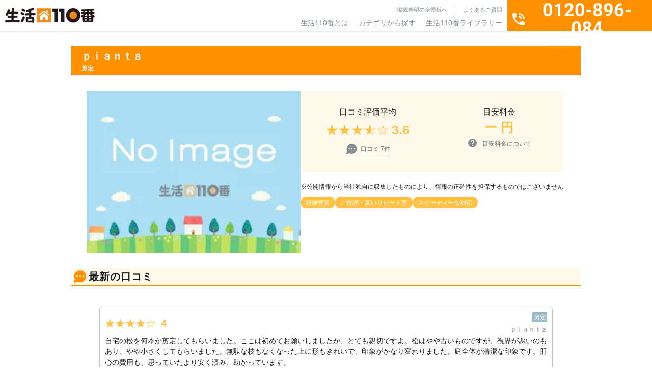

--- FILE ---
content_type: text/html; charset=UTF-8
request_url: https://www.seikatsu110.jp/service/garden/gd_prune/633798/
body_size: 16423
content:
<!DOCTYPE html>
<html lang="ja">

<head>
	<!-- Google Tag Manager -->
	<script>(function(w,d,s,l,i){w[l]=w[l]||[];w[l].push({'gtm.start':
	new Date().getTime(),event:'gtm.js'});var f=d.getElementsByTagName(s)[0],
	j=d.createElement(s),dl=l!='dataLayer'?'&l='+l:'';j.async=true;j.src=
	'https://www.googletagmanager.com/gtm.js?id='+i+dl;f.parentNode.insertBefore(j,f);
	})(window,document,'script','dataLayer','GTM-N4JT46DZ');</script>
	<!-- End Google Tag Manager -->

	<meta charset="UTF-8">
	<meta name="viewport" content="width=device-width, initial-scale=1">
	<meta name="format-detection" content="telephone=no">
	<meta name="SKYPE_TOOLBAR" content="SKYPE_TOOLBAR_PARSER_COMPATIBLE" />
	<meta http-equiv="X-UA-Compatible" content="IE=edge">
	<meta property="og:locale" content="ja_JP" />
	<script src="https://code.jquery.com/jquery-3.7.1.min.js" integrity="sha256-/JqT3SQfawRcv/BIHPThkBvs0OEvtFFmqPF/lYI/Cxo=" crossorigin="anonymous"></script>
	<title>ｐｉａｎｔａの剪定サービスの口コミや基本情報｜生活110番</title>
	<!-- common.js ファイルが存在します --><meta name='robots' content='max-image-preview:large' />
	<style>img:is([sizes="auto" i], [sizes^="auto," i]) { contain-intrinsic-size: 3000px 1500px }</style>
	<link rel='stylesheet' id='wp-block-library-css' href='https://www.seikatsu110.jp/wp-includes/css/dist/block-library/style.min.css?ver=6.7.2'  media='all' />
<style id='classic-theme-styles-inline-css' type='text/css'>
/*! This file is auto-generated */
.wp-block-button__link{color:#fff;background-color:#32373c;border-radius:9999px;box-shadow:none;text-decoration:none;padding:calc(.667em + 2px) calc(1.333em + 2px);font-size:1.125em}.wp-block-file__button{background:#32373c;color:#fff;text-decoration:none}
</style>
<style id='global-styles-inline-css' type='text/css'>
:root{--wp--preset--aspect-ratio--square: 1;--wp--preset--aspect-ratio--4-3: 4/3;--wp--preset--aspect-ratio--3-4: 3/4;--wp--preset--aspect-ratio--3-2: 3/2;--wp--preset--aspect-ratio--2-3: 2/3;--wp--preset--aspect-ratio--16-9: 16/9;--wp--preset--aspect-ratio--9-16: 9/16;--wp--preset--color--black: #000000;--wp--preset--color--cyan-bluish-gray: #abb8c3;--wp--preset--color--white: #ffffff;--wp--preset--color--pale-pink: #f78da7;--wp--preset--color--vivid-red: #cf2e2e;--wp--preset--color--luminous-vivid-orange: #ff6900;--wp--preset--color--luminous-vivid-amber: #fcb900;--wp--preset--color--light-green-cyan: #7bdcb5;--wp--preset--color--vivid-green-cyan: #00d084;--wp--preset--color--pale-cyan-blue: #8ed1fc;--wp--preset--color--vivid-cyan-blue: #0693e3;--wp--preset--color--vivid-purple: #9b51e0;--wp--preset--gradient--vivid-cyan-blue-to-vivid-purple: linear-gradient(135deg,rgba(6,147,227,1) 0%,rgb(155,81,224) 100%);--wp--preset--gradient--light-green-cyan-to-vivid-green-cyan: linear-gradient(135deg,rgb(122,220,180) 0%,rgb(0,208,130) 100%);--wp--preset--gradient--luminous-vivid-amber-to-luminous-vivid-orange: linear-gradient(135deg,rgba(252,185,0,1) 0%,rgba(255,105,0,1) 100%);--wp--preset--gradient--luminous-vivid-orange-to-vivid-red: linear-gradient(135deg,rgba(255,105,0,1) 0%,rgb(207,46,46) 100%);--wp--preset--gradient--very-light-gray-to-cyan-bluish-gray: linear-gradient(135deg,rgb(238,238,238) 0%,rgb(169,184,195) 100%);--wp--preset--gradient--cool-to-warm-spectrum: linear-gradient(135deg,rgb(74,234,220) 0%,rgb(151,120,209) 20%,rgb(207,42,186) 40%,rgb(238,44,130) 60%,rgb(251,105,98) 80%,rgb(254,248,76) 100%);--wp--preset--gradient--blush-light-purple: linear-gradient(135deg,rgb(255,206,236) 0%,rgb(152,150,240) 100%);--wp--preset--gradient--blush-bordeaux: linear-gradient(135deg,rgb(254,205,165) 0%,rgb(254,45,45) 50%,rgb(107,0,62) 100%);--wp--preset--gradient--luminous-dusk: linear-gradient(135deg,rgb(255,203,112) 0%,rgb(199,81,192) 50%,rgb(65,88,208) 100%);--wp--preset--gradient--pale-ocean: linear-gradient(135deg,rgb(255,245,203) 0%,rgb(182,227,212) 50%,rgb(51,167,181) 100%);--wp--preset--gradient--electric-grass: linear-gradient(135deg,rgb(202,248,128) 0%,rgb(113,206,126) 100%);--wp--preset--gradient--midnight: linear-gradient(135deg,rgb(2,3,129) 0%,rgb(40,116,252) 100%);--wp--preset--font-size--small: 13px;--wp--preset--font-size--medium: 20px;--wp--preset--font-size--large: 36px;--wp--preset--font-size--x-large: 42px;--wp--preset--spacing--20: 0.44rem;--wp--preset--spacing--30: 0.67rem;--wp--preset--spacing--40: 1rem;--wp--preset--spacing--50: 1.5rem;--wp--preset--spacing--60: 2.25rem;--wp--preset--spacing--70: 3.38rem;--wp--preset--spacing--80: 5.06rem;--wp--preset--shadow--natural: 6px 6px 9px rgba(0, 0, 0, 0.2);--wp--preset--shadow--deep: 12px 12px 50px rgba(0, 0, 0, 0.4);--wp--preset--shadow--sharp: 6px 6px 0px rgba(0, 0, 0, 0.2);--wp--preset--shadow--outlined: 6px 6px 0px -3px rgba(255, 255, 255, 1), 6px 6px rgba(0, 0, 0, 1);--wp--preset--shadow--crisp: 6px 6px 0px rgba(0, 0, 0, 1);}:where(.is-layout-flex){gap: 0.5em;}:where(.is-layout-grid){gap: 0.5em;}body .is-layout-flex{display: flex;}.is-layout-flex{flex-wrap: wrap;align-items: center;}.is-layout-flex > :is(*, div){margin: 0;}body .is-layout-grid{display: grid;}.is-layout-grid > :is(*, div){margin: 0;}:where(.wp-block-columns.is-layout-flex){gap: 2em;}:where(.wp-block-columns.is-layout-grid){gap: 2em;}:where(.wp-block-post-template.is-layout-flex){gap: 1.25em;}:where(.wp-block-post-template.is-layout-grid){gap: 1.25em;}.has-black-color{color: var(--wp--preset--color--black) !important;}.has-cyan-bluish-gray-color{color: var(--wp--preset--color--cyan-bluish-gray) !important;}.has-white-color{color: var(--wp--preset--color--white) !important;}.has-pale-pink-color{color: var(--wp--preset--color--pale-pink) !important;}.has-vivid-red-color{color: var(--wp--preset--color--vivid-red) !important;}.has-luminous-vivid-orange-color{color: var(--wp--preset--color--luminous-vivid-orange) !important;}.has-luminous-vivid-amber-color{color: var(--wp--preset--color--luminous-vivid-amber) !important;}.has-light-green-cyan-color{color: var(--wp--preset--color--light-green-cyan) !important;}.has-vivid-green-cyan-color{color: var(--wp--preset--color--vivid-green-cyan) !important;}.has-pale-cyan-blue-color{color: var(--wp--preset--color--pale-cyan-blue) !important;}.has-vivid-cyan-blue-color{color: var(--wp--preset--color--vivid-cyan-blue) !important;}.has-vivid-purple-color{color: var(--wp--preset--color--vivid-purple) !important;}.has-black-background-color{background-color: var(--wp--preset--color--black) !important;}.has-cyan-bluish-gray-background-color{background-color: var(--wp--preset--color--cyan-bluish-gray) !important;}.has-white-background-color{background-color: var(--wp--preset--color--white) !important;}.has-pale-pink-background-color{background-color: var(--wp--preset--color--pale-pink) !important;}.has-vivid-red-background-color{background-color: var(--wp--preset--color--vivid-red) !important;}.has-luminous-vivid-orange-background-color{background-color: var(--wp--preset--color--luminous-vivid-orange) !important;}.has-luminous-vivid-amber-background-color{background-color: var(--wp--preset--color--luminous-vivid-amber) !important;}.has-light-green-cyan-background-color{background-color: var(--wp--preset--color--light-green-cyan) !important;}.has-vivid-green-cyan-background-color{background-color: var(--wp--preset--color--vivid-green-cyan) !important;}.has-pale-cyan-blue-background-color{background-color: var(--wp--preset--color--pale-cyan-blue) !important;}.has-vivid-cyan-blue-background-color{background-color: var(--wp--preset--color--vivid-cyan-blue) !important;}.has-vivid-purple-background-color{background-color: var(--wp--preset--color--vivid-purple) !important;}.has-black-border-color{border-color: var(--wp--preset--color--black) !important;}.has-cyan-bluish-gray-border-color{border-color: var(--wp--preset--color--cyan-bluish-gray) !important;}.has-white-border-color{border-color: var(--wp--preset--color--white) !important;}.has-pale-pink-border-color{border-color: var(--wp--preset--color--pale-pink) !important;}.has-vivid-red-border-color{border-color: var(--wp--preset--color--vivid-red) !important;}.has-luminous-vivid-orange-border-color{border-color: var(--wp--preset--color--luminous-vivid-orange) !important;}.has-luminous-vivid-amber-border-color{border-color: var(--wp--preset--color--luminous-vivid-amber) !important;}.has-light-green-cyan-border-color{border-color: var(--wp--preset--color--light-green-cyan) !important;}.has-vivid-green-cyan-border-color{border-color: var(--wp--preset--color--vivid-green-cyan) !important;}.has-pale-cyan-blue-border-color{border-color: var(--wp--preset--color--pale-cyan-blue) !important;}.has-vivid-cyan-blue-border-color{border-color: var(--wp--preset--color--vivid-cyan-blue) !important;}.has-vivid-purple-border-color{border-color: var(--wp--preset--color--vivid-purple) !important;}.has-vivid-cyan-blue-to-vivid-purple-gradient-background{background: var(--wp--preset--gradient--vivid-cyan-blue-to-vivid-purple) !important;}.has-light-green-cyan-to-vivid-green-cyan-gradient-background{background: var(--wp--preset--gradient--light-green-cyan-to-vivid-green-cyan) !important;}.has-luminous-vivid-amber-to-luminous-vivid-orange-gradient-background{background: var(--wp--preset--gradient--luminous-vivid-amber-to-luminous-vivid-orange) !important;}.has-luminous-vivid-orange-to-vivid-red-gradient-background{background: var(--wp--preset--gradient--luminous-vivid-orange-to-vivid-red) !important;}.has-very-light-gray-to-cyan-bluish-gray-gradient-background{background: var(--wp--preset--gradient--very-light-gray-to-cyan-bluish-gray) !important;}.has-cool-to-warm-spectrum-gradient-background{background: var(--wp--preset--gradient--cool-to-warm-spectrum) !important;}.has-blush-light-purple-gradient-background{background: var(--wp--preset--gradient--blush-light-purple) !important;}.has-blush-bordeaux-gradient-background{background: var(--wp--preset--gradient--blush-bordeaux) !important;}.has-luminous-dusk-gradient-background{background: var(--wp--preset--gradient--luminous-dusk) !important;}.has-pale-ocean-gradient-background{background: var(--wp--preset--gradient--pale-ocean) !important;}.has-electric-grass-gradient-background{background: var(--wp--preset--gradient--electric-grass) !important;}.has-midnight-gradient-background{background: var(--wp--preset--gradient--midnight) !important;}.has-small-font-size{font-size: var(--wp--preset--font-size--small) !important;}.has-medium-font-size{font-size: var(--wp--preset--font-size--medium) !important;}.has-large-font-size{font-size: var(--wp--preset--font-size--large) !important;}.has-x-large-font-size{font-size: var(--wp--preset--font-size--x-large) !important;}
:where(.wp-block-post-template.is-layout-flex){gap: 1.25em;}:where(.wp-block-post-template.is-layout-grid){gap: 1.25em;}
:where(.wp-block-columns.is-layout-flex){gap: 2em;}:where(.wp-block-columns.is-layout-grid){gap: 2em;}
:root :where(.wp-block-pullquote){font-size: 1.5em;line-height: 1.6;}
</style>
<link rel='stylesheet' id='toc-screen-css' href='https://www.seikatsu110.jp/wp-content/plugins/table-of-contents-plus/screen.min.css?ver=2411.1'  media='all' />
<style id='toc-screen-inline-css' type='text/css'>
div#toc_container {width: 100%;}div#toc_container ul li {font-size: 100%;}
</style>
<link rel='stylesheet' id='custom-fonts-css' href='https://fonts.googleapis.com/css2?family=Noto+Sans+JP%3Awght%40100..900&#038;display=swap&#038;ver=1.0.0'  media='all' />
<link rel='stylesheet' id='common-style-css' href='https://www.seikatsu110.jp/wp-content/themes/spice/assets/css/style.css?ver=1.0.0'  media='all' />
<link rel='stylesheet' id='shop_service-css' href='https://www.seikatsu110.jp/wp-content/themes/spice/assets/css/page/p-shop-service.css?ver=1.0.0'  media='all' />
<link rel="preconnect" href="https://fonts.googleapis.com" crossorigin="anonymous"><link rel="preconnect" href="https://fonts.gstatic.com" crossorigin><script type="application/ld+json">{"@context":"https:\/\/schema.org","@type":"BreadcrumbList","itemListElement":[{"@type":"ListItem","position":1,"name":"\u751f\u6d3b110\u756aTOP","item":"\/"},{"@type":"ListItem","position":2,"name":"\u304a\u5ead\u306e\u624b\u5165\u308c","item":"\/service\/garden\/"},{"@type":"ListItem","position":3,"name":"\u526a\u5b9a","item":"\/service\/garden\/gd_prune\/"},{"@type":"ListItem","position":4,"name":"\uff50\uff49\uff41\uff4e\uff54\uff41","item":"\/service\/garden\/gd_prune\/100197\/"}]}</script>
<meta name="description" content="ｐｉａｎｔａの剪定サービスのページです。｜生活110番">
<meta name="keywords" content="生活110番,暮らし,サービス,検索,比較,評判,トラブル解決,業者,料金,相場,24時間365日,全国,地元,電話一本">
<meta property="og:title" content="ｐｉａｎｔａの剪定サービスの口コミや基本情報｜生活110番">
<meta property="og:description" content="ｐｉａｎｔａの剪定サービスのページです。｜生活110番">
<meta property="og:site_name" content="生活110番">
<meta property="og:type" content="article">
<meta property="og:url" content="https://www.seikatsu110.jp/service/garden/gd_prune/633798/">
<link data-n-head="ssr" rel="canonical" href="https://www.seikatsu110.jp/service/garden/gd_prune/633798/">
<link rel="icon" href="https://www.seikatsu110.jp/wp-content/uploads/2024/12/cropped-favicon-32x32.png" sizes="32x32" />
<link rel="icon" href="https://www.seikatsu110.jp/wp-content/uploads/2024/12/cropped-favicon-192x192.png" sizes="192x192" />
<link rel="apple-touch-icon" href="https://www.seikatsu110.jp/wp-content/uploads/2024/12/cropped-favicon-180x180.png" />
<meta name="msapplication-TileImage" content="https://www.seikatsu110.jp/wp-content/uploads/2024/12/cropped-favicon-270x270.png" />

</head>

<body data-rsssl=1 id="top" class="body">

	<!-- Google Tag Manager (noscript) -->
	<noscript><iframe src="https://www.googletagmanager.com/ns.html?id=GTM-N4JT46DZ"
	height="0" width="0" style="display:none;visibility:hidden"></iframe></noscript>
	<!-- End Google Tag Manager (noscript) -->

	<div class="l-overlay"></div>
<header class="l-header">
	<div class="l-header__wrap">
		<div class="l-siteBrand">
			<a href="https://www.seikatsu110.jp">
				<img src="https://www.seikatsu110.jp/wp-content/themes/spice/assets/img/base/logo.webp" alt="生活110番" width="176" height="30">
			</a>
		</div>
		<nav class="l-globalNav">
			<div class="l-globalNav__infoLinks c-nav">
				<ul class="c-nav__sub u-text-lg">
					<li><a href="https://www.seikatsu110.jp/keisai/">掲載希望の企業様へ</a></li>
					<li><a href="https://www.seikatsu110.jp/faq/">よくあるご質問</a></li>
					<li class="u-sp"><a href="https://www.seikatsu110.jp/company/">運営会社</a></li>
					<li class="u-sp"><a href="https://www.seikatsu110.jp/terms-of-service/">利用規約</a></li>
					<li class="u-sp"><a href="https://www.seikatsu110.jp/privacy/">プライバシーポリシー</a></li>
				</ul>
				<ul class="c-nav__main u-text-2xl">
					<li><a href="/about/">生活110番とは</a></li>
					<li class="c-nav__item--parent"><span>カテゴリから探す</span>
						<div class="c-nav__child">
							<div class="c-nav__childWrap">
		<ul class="c-nav__categoryList">
				<li data-class="service60">
			お庭の手入れ		</li>
				<li data-class="service73">
			害虫駆除		</li>
				<li data-class="service74">
			害獣駆除		</li>
				<li data-class="service69">
			電気工事		</li>
				<li data-class="service62">
			鍵開け・交換・修理		</li>
				<li data-class="service63">
			窓ガラス修理・ドアノブ修理		</li>
				<li data-class="service59">
			家の修理		</li>
				<li data-class="service82">
			バッテリー上がり		</li>
				<li data-class="service75">
			ペット火葬・葬儀		</li>
				<li data-class="service58">
			ハウスクリーニング		</li>
				<li data-class="service66">
			家電修理		</li>
				<li data-class="service72">
			パソコン修理・ネット回線		</li>
				<li data-class="service67">
			家具・雑貨の修理		</li>
				<li data-class="service61">
			外壁・屋根工事		</li>
				<li data-class="service57">
			リフォーム		</li>
				<li data-class="service64">
			防犯カメラ設置		</li>
				<li data-class="service76">
			盗聴器・その他調査診断		</li>
				<li data-class="service71">
			便利屋・代行サービス		</li>
				<li data-class="service70">
			引越し・配送サービス		</li>
				<li data-class="service68">
			買取・鑑定サービス		</li>
				<li data-class="service78">
			iPhone修理		</li>
				<li data-class="service77">
			オフィス・店舗向けサービス		</li>
				<li data-class="service79">
			その他		</li>
			</ul>
	
		<dl class="c-nav__serviceList">
				<div class="c-nav__serviceListItem" data-class="service60">
			<dt class="u-text-4xl">
				<div class="c-prevMenu
	u-sp	"
		aria-hidden="true"		>戻る</div>
				<span>お庭の手入れ</span>
			</dt>
			<dd>
			<ul>
								<li>
					<a href="https://www.seikatsu110.jp/service/garden/gd_prune/">
					剪定					</a>
				</li>
								<li>
					<a href="https://www.seikatsu110.jp/service/garden/gd_felling/">
					伐採					</a>
				</li>
								<li>
					<a href="https://www.seikatsu110.jp/service/garden/gd_mowing/">
					草刈り					</a>
				</li>
								<li>
					<a href="https://www.seikatsu110.jp/service/garden/gd_turf/">
					芝張り					</a>
				</li>
								<li>
					<a href="https://www.seikatsu110.jp/service/garden/gd_gravel/">
					砂利敷き					</a>
				</li>
								<li>
					<a href="https://www.seikatsu110.jp/service/garden/gd_shutter/">
					シャッター修理					</a>
				</li>
								<li>
					<a href="https://www.seikatsu110.jp/service/garden/gd_asphalt/">
					アスファルト工事					</a>
				</li>
								<li>
					<a href="https://www.seikatsu110.jp/service/garden/gd_block/">
					ブロック工事・コンクリート工事					</a>
				</li>
								<li>
					<a href="https://www.seikatsu110.jp/service/garden/gd_car_port/">
					カーポート					</a>
				</li>
												<li class="u-sp">
					<a href="https://www.seikatsu110.jp/service/garden/">
					お庭の手入れ					</a>
				</li>
							</ul>

							<a href="https://www.seikatsu110.jp/service/garden/" class="u-pc">
				お庭の手入れ一覧
				</a>
			
			<div class="c-nav__itemBottom u-sp">
					<div class="c-prevMenu
		"
				>戻る</div>
				</div>
			</dd>
		</div>
				<div class="c-nav__serviceListItem" data-class="service73">
			<dt class="u-text-4xl">
				<div class="c-prevMenu
	u-sp	"
		aria-hidden="true"		>戻る</div>
				<span>害虫駆除</span>
			</dt>
			<dd>
			<ul>
								<li>
					<a href="https://www.seikatsu110.jp/service/vermin/vr_termite/">
					シロアリ駆除					</a>
				</li>
								<li>
					<a href="https://www.seikatsu110.jp/service/vermin/vr_sanitary_insect/">
					ダニ・ノミ・トコジラミ駆除					</a>
				</li>
								<li>
					<a href="https://www.seikatsu110.jp/service/vermin/vr_bee/">
					蜂の巣駆除					</a>
				</li>
								<li>
					<a href="https://www.seikatsu110.jp/service/vermin/vr_centipede/">
					ムカデ駆除					</a>
				</li>
								<li>
					<a href="https://www.seikatsu110.jp/service/vermin/vr_ant/">
					アリ駆除					</a>
				</li>
								<li>
					<a href="https://www.seikatsu110.jp/service/vermin/vr_cockroach/">
					ゴキブリ駆除					</a>
				</li>
								<li>
					<a href="https://www.seikatsu110.jp/service/vermin/vr_vermin/">
					その他害虫駆除					</a>
				</li>
												<li class="u-sp">
					<a href="https://www.seikatsu110.jp/service/vermin/">
					害虫駆除					</a>
				</li>
							</ul>

							<a href="https://www.seikatsu110.jp/service/vermin/" class="u-pc">
				害虫駆除一覧
				</a>
			
			<div class="c-nav__itemBottom u-sp">
					<div class="c-prevMenu
		"
				>戻る</div>
				</div>
			</dd>
		</div>
				<div class="c-nav__serviceListItem" data-class="service74">
			<dt class="u-text-4xl">
				<div class="c-prevMenu
	u-sp	"
		aria-hidden="true"		>戻る</div>
				<span>害獣駆除</span>
			</dt>
			<dd>
			<ul>
								<li>
					<a href="https://www.seikatsu110.jp/service/animal/am_attic/">
					アライグマ・イタチ・ハクビシン駆除					</a>
				</li>
								<li>
					<a href="https://www.seikatsu110.jp/service/animal/am_pigeon/">
					ハト駆除					</a>
				</li>
								<li>
					<a href="https://www.seikatsu110.jp/service/animal/am_mouse/">
					ねずみ駆除					</a>
				</li>
								<li>
					<a href="https://www.seikatsu110.jp/service/animal/am_bat/">
					コウモリ駆除					</a>
				</li>
								<li>
					<a href="https://www.seikatsu110.jp/service/animal/am_animal/">
					その他害獣駆除					</a>
				</li>
												<li class="u-sp">
					<a href="https://www.seikatsu110.jp/service/animal/">
					害獣駆除					</a>
				</li>
							</ul>

							<a href="https://www.seikatsu110.jp/service/animal/" class="u-pc">
				害獣駆除一覧
				</a>
			
			<div class="c-nav__itemBottom u-sp">
					<div class="c-prevMenu
		"
				>戻る</div>
				</div>
			</dd>
		</div>
				<div class="c-nav__serviceListItem" data-class="service69">
			<dt class="u-text-4xl">
				<div class="c-prevMenu
	u-sp	"
		aria-hidden="true"		>戻る</div>
				<span>電気工事</span>
			</dt>
			<dd>
			<ul>
								<li>
					<a href="https://www.seikatsu110.jp/service/electrical/et_antenna/">
					アンテナ工事					</a>
				</li>
								<li>
					<a href="https://www.seikatsu110.jp/service/electrical/et_short_circuit/">
					漏電修理					</a>
				</li>
								<li>
					<a href="https://www.seikatsu110.jp/service/electrical/et_outlet/">
					コンセント工事・取替・増設					</a>
				</li>
								<li>
					<a href="https://www.seikatsu110.jp/service/electrical/et_ventilation/">
					換気扇・レンジフード工事					</a>
				</li>
								<li>
					<a href="https://www.seikatsu110.jp/service/electrical/et_air_conditioner/">
					エアコン工事					</a>
				</li>
								<li>
					<a href="https://www.seikatsu110.jp/service/electrical/et_switch/">
					スイッチ工事					</a>
				</li>
								<li>
					<a href="https://www.seikatsu110.jp/service/electrical/et_light/">
					照明工事					</a>
				</li>
								<li>
					<a href="https://www.seikatsu110.jp/service/electrical/et_lan/">
					LAN配線工事					</a>
				</li>
								<li>
					<a href="https://www.seikatsu110.jp/service/electrical/et_interphone/">
					インターホン工事・取替					</a>
				</li>
								<li>
					<a href="https://www.seikatsu110.jp/service/electrical/et_distribution/">
					分電盤工事					</a>
				</li>
								<li>
					<a href="https://www.seikatsu110.jp/service/electrical/et_led/">
					ＬＥＤ工事					</a>
				</li>
								<li>
					<a href="https://www.seikatsu110.jp/service/electrical/et_general_construction/">
					電気工事全般					</a>
				</li>
												<li class="u-sp">
					<a href="https://www.seikatsu110.jp/service/electrical/">
					電気工事					</a>
				</li>
							</ul>

							<a href="https://www.seikatsu110.jp/service/electrical/" class="u-pc">
				電気工事一覧
				</a>
			
			<div class="c-nav__itemBottom u-sp">
					<div class="c-prevMenu
		"
				>戻る</div>
				</div>
			</dd>
		</div>
				<div class="c-nav__serviceListItem" data-class="service62">
			<dt class="u-text-4xl">
				<div class="c-prevMenu
	u-sp	"
		aria-hidden="true"		>戻る</div>
				<span>鍵開け・交換・修理</span>
			</dt>
			<dd>
			<ul>
								<li>
					<a href="https://www.seikatsu110.jp/service/key/ky_repair/">
					鍵開け・交換・修理					</a>
				</li>
								<li>
					<a href="https://www.seikatsu110.jp/service/key/ky_duplicate/">
					合い鍵製作					</a>
				</li>
											</ul>

			
			<div class="c-nav__itemBottom u-sp">
					<div class="c-prevMenu
		"
				>戻る</div>
				</div>
			</dd>
		</div>
				<div class="c-nav__serviceListItem" data-class="service63">
			<dt class="u-text-4xl">
				<div class="c-prevMenu
	u-sp	"
		aria-hidden="true"		>戻る</div>
				<span>窓ガラス修理・ドアノブ修理</span>
			</dt>
			<dd>
			<ul>
								<li>
					<a href="https://www.seikatsu110.jp/service/window/wd_glass/">
					ガラス修理・交換					</a>
				</li>
								<li>
					<a href="https://www.seikatsu110.jp/service/window/wd_doorknob/">
					ドアノブ修理					</a>
				</li>
								<li>
					<a href="https://www.seikatsu110.jp/service/window/wd_sash/">
					サッシ修理					</a>
				</li>
											</ul>

			
			<div class="c-nav__itemBottom u-sp">
					<div class="c-prevMenu
		"
				>戻る</div>
				</div>
			</dd>
		</div>
				<div class="c-nav__serviceListItem" data-class="service59">
			<dt class="u-text-4xl">
				<div class="c-prevMenu
	u-sp	"
		aria-hidden="true"		>戻る</div>
				<span>家の修理</span>
			</dt>
			<dd>
			<ul>
								<li>
					<a href="https://www.seikatsu110.jp/service/repair/rp_water_leak/">
					水漏れ修理・トイレつまり工事					</a>
				</li>
								<li>
					<a href="https://www.seikatsu110.jp/service/repair/rp_lhr/">
					雨漏り修理					</a>
				</li>
								<li>
					<a href="https://www.seikatsu110.jp/service/repair/rp_tatami/">
					畳・襖・障子張り替え					</a>
				</li>
								<li>
					<a href="https://www.seikatsu110.jp/service/repair/ac_restitution/">
					原状回復					</a>
				</li>
											</ul>

			
			<div class="c-nav__itemBottom u-sp">
					<div class="c-prevMenu
		"
				>戻る</div>
				</div>
			</dd>
		</div>
				<div class="c-nav__serviceListItem" data-class="service82">
			<dt class="u-text-4xl">
				<div class="c-prevMenu
	u-sp	"
		aria-hidden="true"		>戻る</div>
				<span>バッテリー上がり</span>
			</dt>
			<dd>
			<ul>
								<li>
					<a href="https://www.seikatsu110.jp/service/battery/bt_car_battery/">
					バッテリー上がり					</a>
				</li>
											</ul>

			
			<div class="c-nav__itemBottom u-sp">
					<div class="c-prevMenu
		"
				>戻る</div>
				</div>
			</dd>
		</div>
				<div class="c-nav__serviceListItem" data-class="service75">
			<dt class="u-text-4xl">
				<div class="c-prevMenu
	u-sp	"
		aria-hidden="true"		>戻る</div>
				<span>ペット火葬・葬儀</span>
			</dt>
			<dd>
			<ul>
								<li>
					<a href="https://www.seikatsu110.jp/service/pet/pt_funeral/">
					ペット火葬・葬儀					</a>
				</li>
											</ul>

			
			<div class="c-nav__itemBottom u-sp">
					<div class="c-prevMenu
		"
				>戻る</div>
				</div>
			</dd>
		</div>
				<div class="c-nav__serviceListItem" data-class="service58">
			<dt class="u-text-4xl">
				<div class="c-prevMenu
	u-sp	"
		aria-hidden="true"		>戻る</div>
				<span>ハウスクリーニング</span>
			</dt>
			<dd>
			<ul>
								<li>
					<a href="https://www.seikatsu110.jp/service/clean/cl_deodorant/">
					消臭・脱臭					</a>
				</li>
								<li>
					<a href="https://www.seikatsu110.jp/service/clean/cl_house/">
					ハウスクリーニング					</a>
				</li>
								<li>
					<a href="https://www.seikatsu110.jp/service/clean/cl_air_conditioner/">
					エアコンクリーニング					</a>
				</li>
								<li>
					<a href="https://www.seikatsu110.jp/service/clean/ac_clean/">
					特殊清掃					</a>
				</li>
								<li>
					<a href="https://www.seikatsu110.jp/service/clean/cl_extractor_fan/">
					換気扇クリーニング					</a>
				</li>
											</ul>

			
			<div class="c-nav__itemBottom u-sp">
					<div class="c-prevMenu
		"
				>戻る</div>
				</div>
			</dd>
		</div>
				<div class="c-nav__serviceListItem" data-class="service66">
			<dt class="u-text-4xl">
				<div class="c-prevMenu
	u-sp	"
		aria-hidden="true"		>戻る</div>
				<span>家電修理</span>
			</dt>
			<dd>
			<ul>
								<li>
					<a href="https://www.seikatsu110.jp/service/electronics/es_air_conditioner/">
					エアコン修理					</a>
				</li>
											</ul>

			
			<div class="c-nav__itemBottom u-sp">
					<div class="c-prevMenu
		"
				>戻る</div>
				</div>
			</dd>
		</div>
				<div class="c-nav__serviceListItem" data-class="service72">
			<dt class="u-text-4xl">
				<div class="c-prevMenu
	u-sp	"
		aria-hidden="true"		>戻る</div>
				<span>パソコン修理・ネット回線</span>
			</dt>
			<dd>
			<ul>
								<li>
					<a href="https://www.seikatsu110.jp/service/pc/pc_computer/">
					パソコン修理					</a>
				</li>
								<li>
					<a href="https://www.seikatsu110.jp/service/pc/pc_data_recovery/">
					データ復旧					</a>
				</li>
								<li>
					<a href="https://www.seikatsu110.jp/service/pc/pc_smartphone/">
					スマホデータ復旧					</a>
				</li>
											</ul>

			
			<div class="c-nav__itemBottom u-sp">
					<div class="c-prevMenu
		"
				>戻る</div>
				</div>
			</dd>
		</div>
				<div class="c-nav__serviceListItem" data-class="service67">
			<dt class="u-text-4xl">
				<div class="c-prevMenu
	u-sp	"
		aria-hidden="true"		>戻る</div>
				<span>家具・雑貨の修理</span>
			</dt>
			<dd>
			<ul>
								<li>
					<a href="https://www.seikatsu110.jp/service/furniture/ft_furniture/">
					家具修理					</a>
				</li>
								<li>
					<a href="https://www.seikatsu110.jp/service/furniture/ft_piano/">
					ピアノ調律　ピアノ修理					</a>
				</li>
											</ul>

			
			<div class="c-nav__itemBottom u-sp">
					<div class="c-prevMenu
		"
				>戻る</div>
				</div>
			</dd>
		</div>
				<div class="c-nav__serviceListItem" data-class="service61">
			<dt class="u-text-4xl">
				<div class="c-prevMenu
	u-sp	"
		aria-hidden="true"		>戻る</div>
				<span>外壁・屋根工事</span>
			</dt>
			<dd>
			<ul>
								<li>
					<a href="https://www.seikatsu110.jp/service/roof/ro_roof/">
					屋根工事					</a>
				</li>
								<li>
					<a href="https://www.seikatsu110.jp/service/roof/ro_dismantle/">
					解体工事					</a>
				</li>
								<li>
					<a href="https://www.seikatsu110.jp/service/roof/ro_owp/">
					外壁塗装・外壁工事					</a>
				</li>
											</ul>

			
			<div class="c-nav__itemBottom u-sp">
					<div class="c-prevMenu
		"
				>戻る</div>
				</div>
			</dd>
		</div>
				<div class="c-nav__serviceListItem" data-class="service57">
			<dt class="u-text-4xl">
				<div class="c-prevMenu
	u-sp	"
		aria-hidden="true"		>戻る</div>
				<span>リフォーム</span>
			</dt>
			<dd>
			<ul>
								<li>
					<a href="https://www.seikatsu110.jp/service/reform/rf_balustrade/">
					手すり設置					</a>
				</li>
								<li>
					<a href="https://www.seikatsu110.jp/service/reform/rf_kitchen_coating/">
					水回りコーティング					</a>
				</li>
												<li class="u-sp">
					<a href="https://www.seikatsu110.jp/service/reform/">
					リフォーム					</a>
				</li>
							</ul>

							<a href="https://www.seikatsu110.jp/service/reform/" class="u-pc">
				リフォーム一覧
				</a>
			
			<div class="c-nav__itemBottom u-sp">
					<div class="c-prevMenu
		"
				>戻る</div>
				</div>
			</dd>
		</div>
				<div class="c-nav__serviceListItem" data-class="service64">
			<dt class="u-text-4xl">
				<div class="c-prevMenu
	u-sp	"
		aria-hidden="true"		>戻る</div>
				<span>防犯カメラ設置</span>
			</dt>
			<dd>
			<ul>
								<li>
					<a href="https://www.seikatsu110.jp/service/prevent/pr_camera/">
					防犯カメラ設置					</a>
				</li>
											</ul>

			
			<div class="c-nav__itemBottom u-sp">
					<div class="c-prevMenu
		"
				>戻る</div>
				</div>
			</dd>
		</div>
				<div class="c-nav__serviceListItem" data-class="service76">
			<dt class="u-text-4xl">
				<div class="c-prevMenu
	u-sp	"
		aria-hidden="true"		>戻る</div>
				<span>盗聴器・その他調査診断</span>
			</dt>
			<dd>
			<ul>
								<li>
					<a href="https://www.seikatsu110.jp/service/reserch/rs_wiretap/">
					盗聴器調査					</a>
				</li>
								<li>
					<a href="https://www.seikatsu110.jp/service/reserch/rs_ground/">
					地盤調査					</a>
				</li>
											</ul>

			
			<div class="c-nav__itemBottom u-sp">
					<div class="c-prevMenu
		"
				>戻る</div>
				</div>
			</dd>
		</div>
				<div class="c-nav__serviceListItem" data-class="service71">
			<dt class="u-text-4xl">
				<div class="c-prevMenu
	u-sp	"
		aria-hidden="true"		>戻る</div>
				<span>便利屋・代行サービス</span>
			</dt>
			<dd>
			<ul>
								<li>
					<a href="https://www.seikatsu110.jp/service/acting/ac_furniture/">
					家具組立・移動					</a>
				</li>
								<li>
					<a href="https://www.seikatsu110.jp/service/acting/ac_snow/">
					雪かき、除雪					</a>
				</li>
								<li>
					<a href="https://www.seikatsu110.jp/service/acting/ac_housework/">
					家事代行サービス					</a>
				</li>
												<li class="u-sp">
					<a href="https://www.seikatsu110.jp/service/acting/">
					便利屋・代行サービス					</a>
				</li>
							</ul>

							<a href="https://www.seikatsu110.jp/service/acting/" class="u-pc">
				便利屋・代行サービス一覧
				</a>
			
			<div class="c-nav__itemBottom u-sp">
					<div class="c-prevMenu
		"
				>戻る</div>
				</div>
			</dd>
		</div>
				<div class="c-nav__serviceListItem" data-class="service70">
			<dt class="u-text-4xl">
				<div class="c-prevMenu
	u-sp	"
		aria-hidden="true"		>戻る</div>
				<span>引越し・配送サービス</span>
			</dt>
			<dd>
			<ul>
								<li>
					<a href="https://www.seikatsu110.jp/service/shipping/sh_move/">
					引越し					</a>
				</li>
											</ul>

			
			<div class="c-nav__itemBottom u-sp">
					<div class="c-prevMenu
		"
				>戻る</div>
				</div>
			</dd>
		</div>
				<div class="c-nav__serviceListItem" data-class="service68">
			<dt class="u-text-4xl">
				<div class="c-prevMenu
	u-sp	"
		aria-hidden="true"		>戻る</div>
				<span>買取・鑑定サービス</span>
			</dt>
			<dd>
			<ul>
								<li>
					<a href="https://www.seikatsu110.jp/service/purchase/ps_furniture/">
					家具買取					</a>
				</li>
											</ul>

			
			<div class="c-nav__itemBottom u-sp">
					<div class="c-prevMenu
		"
				>戻る</div>
				</div>
			</dd>
		</div>
				<div class="c-nav__serviceListItem" data-class="service78">
			<dt class="u-text-4xl">
				<div class="c-prevMenu
	u-sp	"
		aria-hidden="true"		>戻る</div>
				<span>iPhone修理</span>
			</dt>
			<dd>
			<ul>
								<li>
					<a href="https://www.seikatsu110.jp/service/iphone/es_iphone/">
					iPhone修理					</a>
				</li>
											</ul>

			
			<div class="c-nav__itemBottom u-sp">
					<div class="c-prevMenu
		"
				>戻る</div>
				</div>
			</dd>
		</div>
				<div class="c-nav__serviceListItem" data-class="service77">
			<dt class="u-text-4xl">
				<div class="c-prevMenu
	u-sp	"
		aria-hidden="true"		>戻る</div>
				<span>オフィス・店舗向けサービス</span>
			</dt>
			<dd>
			<ul>
								<li>
					<a href="https://www.seikatsu110.jp/service/corporative/co_automatic_door/">
					自動ドア修理					</a>
				</li>
								<li>
					<a href="https://www.seikatsu110.jp/service/corporative/co_signboard/">
					看板・標識制作					</a>
				</li>
											</ul>

			
			<div class="c-nav__itemBottom u-sp">
					<div class="c-prevMenu
		"
				>戻る</div>
				</div>
			</dd>
		</div>
				<div class="c-nav__serviceListItem" data-class="service79">
			<dt class="u-text-4xl">
				<div class="c-prevMenu
	u-sp	"
		aria-hidden="true"		>戻る</div>
				<span>その他</span>
			</dt>
			<dd>
			<ul>
								<li>
					<a href="https://www.seikatsu110.jp/service/etc/ec_ido/">
					井戸掘り工事（さく井工事）					</a>
				</li>
											</ul>

			
			<div class="c-nav__itemBottom u-sp">
					<div class="c-prevMenu
		"
				>戻る</div>
				</div>
			</dd>
		</div>
			</dl>
	</div>
						</div>
					</li>
					<li><a href="/library/">生活110番ライブラリー</a></li>
				</ul>
			</div>
			<div class="l-globalNav__ctaLinks c-nav__tel">
				<a href="tel:0120896084">
					<span class="c-tel__num u-ff_roboto">0120-896-084</span>
					<span class="c-tel__text">通話料無料・24時間365日受付</span>
				</a>
			</div>
		</nav>
		<div class="c-btn c-btn--tel">
			<a href="tel:0120896084" onclick="gtag_report_conversion('tel:0120697221'); yahoo_report_conversion('tel:0120697240')">
				<i class="icon"></i>
			</a>
		</div>
			<button type="button" class="c-btn c-btn--hamburger" aria-label="MENU">
		<span class="hamburger__wrap">
			<span class="line"></span>
			<span class="line"></span>
			<span class="line"></span>
		</span>
	</button>
		</div>
</header>

		<main class="l-main p-shopBlog">
			<section class="p-shopBlog__section">
					<h1 class="c-shopAndServiceTitle u-fw_bold u-text-4xl">
		ｐｉａｎｔａ		<span class="u-text-xl">剪定</span>
	</h1>
	
				<div class="">
					<div class="p-shopBlog__summary">

						<div class="p-shopBlog__image">
																															<img src="https://www.seikatsu110.jp/wp-content/themes/spice/assets/img/base/no_image.webp" alt="">
							
						</div>


						<div>
							<div class="p-shopBlog__data">
								<div class="p-shopBlog__review c-shopReview">
									<h2 class="p-shopBlog__reviewTitle u-text-3xl">口コミ評価平均</h2>
									<div class="c-reviewScore">
										<div class="c-reviewStar"><div class="c-reviewStar__wrap"><span class="c-reviewStar__object" style="width:71.4%">★★★★★</span></div></div>										<span class="c-reviewValue">
											3.6										</span>
									</div>
									<a class="p-shopBlog__infoReviewLink c-infoReviewLink"
										href="/shop/584739/review/">
										<svg xmlns="http://www.w3.org/2000/svg" width="24" height="24" viewBox="0 0 24 24"
											class="inline-block mb-2">
											<g id="ico_review" transform="translate(-15 -347)">
												<rect data-v-731836e0="" data-name="長方形 1504" width="24" height="24"
													transform="translate(15 347)" fill="none"></rect>
												<path data-v-731836e0="" data-name="パス 1072"
													d="M151.254,30.088a10,10,0,0,0-10,10,10.106,10.106,0,0,0,.971,4.29l-1.46,4.96a1,1,0,0,0,1.25,1.23l4.96-1.46a9.931,9.931,0,0,0,5.58.891,10,10,0,0,0-1.3-19.911Zm-4.947,11.228a1.308,1.308,0,1,1,1.309-1.308A1.308,1.308,0,0,1,146.307,41.316Zm5.194,0a1.308,1.308,0,1,1,1.307-1.308A1.309,1.309,0,0,1,151.5,41.316Zm5.191,0A1.308,1.308,0,1,1,158,40.008,1.308,1.308,0,0,1,156.692,41.316Z"
													transform="translate(-123.724 318.912)" fill="#838D8F"></path>
											</g>
										</svg>
										<span class="p-shopBlog__infoReviewLinkText u-text-xl">口コミ
											7件</span>
									</a>
								</div>
								<div class="p-shopBlog__avgCostPrice">
									<h2 class="p-shopBlog__avgCostPriceTitle u-text-3xl">目安料金</h2>
									<div class="p-shopBlog__avgCostInner">
										<div class="p-shopBlog__avgCostPriceInner">
											<span class="p-shopBlog__avgCostPriceValue">
												ー											</span>
											<span class="p-shopBlog__avgCostPriceUnit">円</span>
										</div>
									</div>
									<a class="p-shopBlog__avgCostPriceLink c-infoReviewLink u-text-2xl" href="#" id="openModal">
										<svg xmlns="http://www.w3.org/2000/svg" width="21" height="21" viewBox="0 0 21 21">
											<g id="ico_question" transform="translate(16 -1)">
												<rect id="長方形_1504" data-name="長方形 1504" width="21" height="21"
													transform="translate(-16 1)" fill="none"></rect>
												<path id="パス_1120" data-name="パス 1120"
													d="M486.5,221a8.5,8.5,0,1,0,8.5,8.5A8.5,8.5,0,0,0,486.5,221Zm.85,14.45h-1.7v-1.7h1.7Zm1.759-6.587-.765.782a2.977,2.977,0,0,0-.884,1.436,3.9,3.9,0,0,0-.111.969h-1.7v-.425a3.438,3.438,0,0,1,.187-1.113,3.4,3.4,0,0,1,.807-1.292l1.054-1.071a1.669,1.669,0,0,0,.467-1.53,1.692,1.692,0,0,0-1.182-1.3,1.714,1.714,0,0,0-2.1,1.079.751.751,0,0,1-.7.553h-.255a.736.736,0,0,1-.7-.952,3.406,3.406,0,0,1,2.746-2.406,3.458,3.458,0,0,1,3.289,1.53A2.811,2.811,0,0,1,489.109,228.863Z"
													transform="translate(-492 -218)" fill="#838d8f"></path>
											</g>
										</svg>
										<span class="p-shopBlog__avgCostPriceLinkText u-text-xl">目安料金について</span>
									</a>
									<!-- モーダル -->
									<div id="modal" class="p-shopBlog__modal">
										<div class="p-shopBlog__modalContent">
											<h2 class="p-shopBlog__modalHeader u-text-3xl">目安料金について</h2>
											<p class="p-shopBlog__modalText u-text-2xl">高さ3mの庭木の剪定した時の料金の目安です。</p>
											<button id="closeModal" class="js-close-modal p-shopBlog__modalClose u-text-2xl">× 閉じる</button>
										</div>
									</div>
								</div>
							</div>

															<p class="u-text-xl p-shopBlog__scraping">※公開情報から当社独自に収集したものにより、情報の正確性を担保するものではございません</p>
							
							
																							<div class="p-shopBlog__feature u-text-xl">
									<ul class="p-shopBlog__featureList">
																					<li class="p-shopBlog__featureListItem">経験豊富</li>
																					<li class="p-shopBlog__featureListItem">ご好評・高いリピート率</li>
																					<li class="p-shopBlog__featureListItem">スピーディーな対応</li>
																			</ul>
								</div>
						</div>
					</div>
				</div>
														</section>

			
							<section class="p-shopBlog__section">
						<h2 class="c-sectionTitle c-sectionTitle--bgColor " style="margin-bottom:4rem">
		<span class="c-sectionTitle__inner u-flex" style="flex-wrap: wrap;">
			<span class="c-sectionTitle__icon"><img
					src="https://www.seikatsu110.jp/wp-content/themes/spice/assets/img/base/ico/ico_review.svg"
					width="24" height="24" alt=""></span>
			<span class="c-sectionTitle__text u-fw_bold">最新の口コミ</span>

            		</span>
		<span class="u-pc">
					</span>
	</h2>
        	<div class="u-sp">
			</div>
						<div class="p-shopBlog__reviewCards is-fullSize">
							<ul class="c-reviewsList u-flex_wrap">
		
			<li>
				
	<!-- TODO: 375px以下のデバイス考慮 -->
	<div class="c-reviewCard ">
		<div class="c-reviewCard__wrapper">
			<div class="c-reviewCard__header c-reviewCard__header--isCompany">
				<div class="c-reviewCard__rating u-text-4xl">
					<div class="c-reviewCard__starRating">
						<div class="c-reviewCard__starRatingItem"></div>
					</div>
					<div>
						<div class="c-reviewStar"><div class="c-reviewStar__wrap"><span class="c-reviewStar__object" style="width:80%">★★★★★</span></div></div>					</div>
					<span class="c-reviewCard__score">
						4					</span>
				</div>
				<div class="c-reviewCard__details">
											<div class="c-reviewCard__smallCategoryTag">
							剪定						</div>
										<div class="c-reviewCard__company">
						<div class="c-reviewCard__companyText">
							<span>
								ｐｉａｎｔａ							</span>
						</div>
					</div>
				</div>
			</div>
		</div>
		<div class="c-reviewCard__comment u-text-xl">
			<div class="relative">
				<div class="overflow-y-hidden">
					<div class=""></div>
					<p class="c-reviewCard__txt">
						自宅の松を何本か剪定してもらいました。ここは初めてお願いしましたが、とても親切ですよ。松はやや古いものですが、視界が悪いのもあり、やや小さくしてもらいました。無駄な枝もなくなった上に形もきれいで、印象がかなり変わりました。庭全体が清潔な印象です。肝心の費用も、思っていたより安く済み、助かっています。					</p>
				</div>
			</div>
			<div class="flex justify-end">
			</div>
		</div>
		<div class="c-reviewCard__info">
			<div class="c-reviewCard__location">
				大阪府 大阪市浪速区			</div>
			<div class="c-reviewCard__date">
				2016年12月30日			</div>
		</div>
	</div>
				</li>
		
			<li>
				
	<!-- TODO: 375px以下のデバイス考慮 -->
	<div class="c-reviewCard ">
		<div class="c-reviewCard__wrapper">
			<div class="c-reviewCard__header c-reviewCard__header--isCompany">
				<div class="c-reviewCard__rating u-text-4xl">
					<div class="c-reviewCard__starRating">
						<div class="c-reviewCard__starRatingItem"></div>
					</div>
					<div>
						<div class="c-reviewStar"><div class="c-reviewStar__wrap"><span class="c-reviewStar__object" style="width:60%">★★★★★</span></div></div>					</div>
					<span class="c-reviewCard__score">
						3					</span>
				</div>
				<div class="c-reviewCard__details">
											<div class="c-reviewCard__smallCategoryTag">
							剪定						</div>
										<div class="c-reviewCard__company">
						<div class="c-reviewCard__companyText">
							<span>
								ｐｉａｎｔａ							</span>
						</div>
					</div>
				</div>
			</div>
		</div>
		<div class="c-reviewCard__comment u-text-xl">
			<div class="relative">
				<div class="overflow-y-hidden">
					<div class=""></div>
					<p class="c-reviewCard__txt">
						家の庭のサザンカの花は咲くと本当に美しくて、私の家の自慢でもあるのですが、やはり年に数回の剪定が必要で、こちらに年に2回ほど剪定を依頼しています。こういうのは、自分でできそうな感じもするのですが、やはり難しく失敗をすると花も咲かなくなるので、こちらのプロの方に頼むのが一番いいですね。今年も4月の新芽が出る前が適期なので、4月に軽く透かす剪定の方や刈り込みをやってもらいました。					</p>
				</div>
			</div>
			<div class="flex justify-end">
			</div>
		</div>
		<div class="c-reviewCard__info">
			<div class="c-reviewCard__location">
				大阪府 大阪市浪速区			</div>
			<div class="c-reviewCard__date">
				2016年11月14日			</div>
		</div>
	</div>
				</li>
		
			<li>
				
	<!-- TODO: 375px以下のデバイス考慮 -->
	<div class="c-reviewCard ">
		<div class="c-reviewCard__wrapper">
			<div class="c-reviewCard__header c-reviewCard__header--isCompany">
				<div class="c-reviewCard__rating u-text-4xl">
					<div class="c-reviewCard__starRating">
						<div class="c-reviewCard__starRatingItem"></div>
					</div>
					<div>
						<div class="c-reviewStar"><div class="c-reviewStar__wrap"><span class="c-reviewStar__object" style="width:80%">★★★★★</span></div></div>					</div>
					<span class="c-reviewCard__score">
						4					</span>
				</div>
				<div class="c-reviewCard__details">
											<div class="c-reviewCard__smallCategoryTag">
							剪定						</div>
										<div class="c-reviewCard__company">
						<div class="c-reviewCard__companyText">
							<span>
								ｐｉａｎｔａ							</span>
						</div>
					</div>
				</div>
			</div>
		</div>
		<div class="c-reviewCard__comment u-text-xl">
			<div class="relative">
				<div class="overflow-y-hidden">
					<div class=""></div>
					<p class="c-reviewCard__txt">
						趣味で始めた祖父の庭いじりも玄人のような域まで達していたのですが、突然病に倒れてしまいました。祖父の思い出がいっぱい詰まった植木の剪定は是非続けなければと良さそうな業者探しをし、やっと見つけたのがpiantaさんでした。スタッフの方とお話しする機会もちょくちょくあるのですが、とても樹々の手入れが好きな様子が伝わってきます。					</p>
				</div>
			</div>
			<div class="flex justify-end">
			</div>
		</div>
		<div class="c-reviewCard__info">
			<div class="c-reviewCard__location">
				大阪府 大阪市浪速区			</div>
			<div class="c-reviewCard__date">
				2016年11月13日			</div>
		</div>
	</div>
				</li>
			</ul>
						</div>
										<button type="button" class="c-btn c-btn--viewList p-moreBlogBtn" onclick="location.href='https://www.seikatsu110.jp/service/garden/gd_prune/633798/review/'" aria-label="">⼝コミをもっと見る</button>
				</section>
				
						
			

			
			
						
						
			
							<section class="p-shopBlog__section">
						<h2 class="c-sectionTitle c-sectionTitle--bgColor " style="margin-bottom:4rem">
		<span class="c-sectionTitle__inner u-flex" style="flex-wrap: wrap;">
			<span class="c-sectionTitle__icon"><img
					src="https://www.seikatsu110.jp/wp-content/themes/spice/assets/img/base/ico/ico_area.svg"
					width="24" height="24" alt=""></span>
			<span class="c-sectionTitle__text u-fw_bold">対応エリア</span>

            		</span>
		<span class="u-pc">
					</span>
	</h2>
        	<div class="u-sp">
			</div>
						<div class="p-shopBlog__serviceArea">

						<!-- タブのリスト -->
						<ul class="c-search__tabList  u-text-3xl">
															<li class="c-search__tabItem active"
									data-tab="tab-0">
									大阪府								</li>
													</ul>

						<!-- タブのコンテンツ -->
													<div class="c-search__tabContent u-text-2xl active"
								id="tab-0">
								<ul class="c-search__tabContentList">
																			<li class="c-search__tabContentListItem">
											<a
												href="https://www.seikatsu110.jp/service/garden/gd_prune/area/osaka/OSAKASHI/">
												大阪市											</a>
										</li>
																			<li class="c-search__tabContentListItem">
											<a
												href="https://www.seikatsu110.jp/service/garden/gd_prune/area/osaka/OSAKASHINANIWAKU/">
												大阪市浪速区											</a>
										</li>
																	</ul>
							</div>
											</div>
				</section>
			
							<section class="p-shopBlog__section p-shopBlog__section--service">
						<h2 class="c-sectionTitle c-sectionTitle--bgColor " style="margin-bottom:4rem">
		<span class="c-sectionTitle__inner u-flex" style="flex-wrap: wrap;">
			<span class="c-sectionTitle__icon"><img
					src="https://www.seikatsu110.jp/wp-content/themes/spice/assets/img/base/ico/ico_etc.svg"
					width="18" height="20" alt=""></span>
			<span class="c-sectionTitle__text u-fw_bold">対応サービス一覧</span>

            		</span>
		<span class="u-pc">
					</span>
	</h2>
        	<div class="u-sp">
			</div>
						<ul class="c-corpServiceList u-flex_wrap p-shopBlog__serviceList">
						
							<li class="c-corpServiceItem">
								<div class="c-corpServiceItem__more js-morePost">
									<div>
										<span>もっと見る</span>
										<svg width="38" height="38" viewBox="0 0 38 38">
											<path id="ico_plus" d="M277.444,212.778a19,19,0,1,0,19,19A19.007,19.007,0,0,0,277.444,212.778Zm7.6,20.9h-5.7v5.7a1.9,1.9,0,0,1-3.8,0v-5.7h-5.7a1.9,1.9,0,1,1,0-3.8h5.7v-5.7a1.9,1.9,0,0,1,3.8,0v5.7h5.7a1.9,1.9,0,0,1,0,3.8Z" transform="translate(-258.444 -212.778)" fill="#838d8f"></path>
										</svg>
									</div>
								</div>
								<a href="https://www.seikatsu110.jp/service/garden/gd_mowing/633799/" class="p-shopBlog__serviceListLink">
									<h3 class="c-corpServiceItem__name u-text-2xl">草刈り									</h3>
									<div class="c-corpServiceItem__wrap">
										<div class="c-corpServiceItem__thumb">
											<img class="p-shopBlog__serviceImageFile" src="https://www.seikatsu110.jp/wp-content/themes/spice/assets/img/base/no_image.webp" alt="">
										</div>
										<div class="c-corpServiceItem__text">
											<dl>
												<dt>
														<div class="c-labelTitle u-text-xl">
			<div class="c-labelTitle__icon"><img src="https://www.seikatsu110.jp/wp-content/themes/spice/assets/img/base/ico/ico_yen_gr.svg" width="11" height="11" alt=""></div>
			<div class="c-labelTitle__text">目安料金</div>
	</div>
													</dt>
												<dd class="u-fw_bold">
													ー													円
												</dd>
											</dl>
											<div class="c-reviewScore">
												<div class="c-reviewStar"><div class="c-reviewStar__wrap"><span class="c-reviewStar__object" style="width:80%">★★★★★</span></div></div>												<span class="c-reviewValue">4.0</span>
												<span class="c-reviewCount">
													（2）												</span>
											</div>
										</div>
									</div>
								</a>
							</li>
													
							<li class="c-corpServiceItem">
								<div class="c-corpServiceItem__more js-morePost">
									<div>
										<span>もっと見る</span>
										<svg width="38" height="38" viewBox="0 0 38 38">
											<path id="ico_plus" d="M277.444,212.778a19,19,0,1,0,19,19A19.007,19.007,0,0,0,277.444,212.778Zm7.6,20.9h-5.7v5.7a1.9,1.9,0,0,1-3.8,0v-5.7h-5.7a1.9,1.9,0,1,1,0-3.8h5.7v-5.7a1.9,1.9,0,0,1,3.8,0v5.7h5.7a1.9,1.9,0,0,1,0,3.8Z" transform="translate(-258.444 -212.778)" fill="#838d8f"></path>
										</svg>
									</div>
								</div>
								<a href="https://www.seikatsu110.jp/service/garden/gd_prune/633798/" class="p-shopBlog__serviceListLink">
									<h3 class="c-corpServiceItem__name u-text-2xl">剪定									</h3>
									<div class="c-corpServiceItem__wrap">
										<div class="c-corpServiceItem__thumb">
											<img class="p-shopBlog__serviceImageFile" src="https://www.seikatsu110.jp/wp-content/themes/spice/assets/img/base/no_image.webp" alt="">
										</div>
										<div class="c-corpServiceItem__text">
											<dl>
												<dt>
														<div class="c-labelTitle u-text-xl">
			<div class="c-labelTitle__icon"><img src="https://www.seikatsu110.jp/wp-content/themes/spice/assets/img/base/ico/ico_yen_gr.svg" width="11" height="11" alt=""></div>
			<div class="c-labelTitle__text">目安料金</div>
	</div>
													</dt>
												<dd class="u-fw_bold">
													ー													円
												</dd>
											</dl>
											<div class="c-reviewScore">
												<div class="c-reviewStar"><div class="c-reviewStar__wrap"><span class="c-reviewStar__object" style="width:74%">★★★★★</span></div></div>												<span class="c-reviewValue">3.7</span>
												<span class="c-reviewCount">
													（3）												</span>
											</div>
										</div>
									</div>
								</a>
							</li>
													
							<li class="c-corpServiceItem">
								<div class="c-corpServiceItem__more js-morePost">
									<div>
										<span>もっと見る</span>
										<svg width="38" height="38" viewBox="0 0 38 38">
											<path id="ico_plus" d="M277.444,212.778a19,19,0,1,0,19,19A19.007,19.007,0,0,0,277.444,212.778Zm7.6,20.9h-5.7v5.7a1.9,1.9,0,0,1-3.8,0v-5.7h-5.7a1.9,1.9,0,1,1,0-3.8h5.7v-5.7a1.9,1.9,0,0,1,3.8,0v5.7h5.7a1.9,1.9,0,0,1,0,3.8Z" transform="translate(-258.444 -212.778)" fill="#838d8f"></path>
										</svg>
									</div>
								</div>
								<a href="https://www.seikatsu110.jp/service/garden/gd_felling/633797/" class="p-shopBlog__serviceListLink">
									<h3 class="c-corpServiceItem__name u-text-2xl">伐採									</h3>
									<div class="c-corpServiceItem__wrap">
										<div class="c-corpServiceItem__thumb">
											<img class="p-shopBlog__serviceImageFile" src="https://www.seikatsu110.jp/wp-content/themes/spice/assets/img/base/no_image.webp" alt="">
										</div>
										<div class="c-corpServiceItem__text">
											<dl>
												<dt>
														<div class="c-labelTitle u-text-xl">
			<div class="c-labelTitle__icon"><img src="https://www.seikatsu110.jp/wp-content/themes/spice/assets/img/base/ico/ico_yen_gr.svg" width="11" height="11" alt=""></div>
			<div class="c-labelTitle__text">目安料金</div>
	</div>
													</dt>
												<dd class="u-fw_bold">
													ー													円
												</dd>
											</dl>
											<div class="c-reviewScore">
												<div class="c-reviewStar"><div class="c-reviewStar__wrap"><span class="c-reviewStar__object" style="width:60%">★★★★★</span></div></div>												<span class="c-reviewValue">3.0</span>
												<span class="c-reviewCount">
													（2）												</span>
											</div>
										</div>
									</div>
								</a>
							</li>
																		</ul>
				</section>
			
													<section class="p-shopBlog__section">
						<h2 class="c-sectionTitle c-sectionTitle--bgColor " style="margin-bottom:4rem">
		<span class="c-sectionTitle__inner u-flex" style="flex-wrap: wrap;">
			<span class="c-sectionTitle__icon"><img
					src="https://www.seikatsu110.jp/wp-content/themes/spice/assets/img/base/ico/ico_company.svg"
					width="24" height="24" alt=""></span>
			<span class="c-sectionTitle__text u-fw_bold">ｐｉａｎｔａの会社概要</span>

            		</span>
		<span class="u-pc">
					</span>
	</h2>
        	<div class="u-sp">
			</div>
						<div>
							<div class="c-shopInfo u-text-2xl">

		<ul class="c-table">

			<li class="c-table__list">
				<p class="c-table__ttl">住所</p>
				<p class="c-table__txt">大阪府大阪市浪速区幸町３丁目３-１７</p>
			</li>

			<li class="c-table__list">
				<p class="c-table__ttl">資本金</p>
				<p class="c-table__txt">-</p>
			</li>

			<li class="c-table__list">
				<p class="c-table__ttl">電話番号</p>
				<p class="c-table__txt">06-6568-1128</p>
			</li>

			<li class="c-table__list">
				<p class="c-table__ttl">従業員数</p>
				<p class="c-table__txt">-</p>
			</li>

			<li class="c-table__list">
				<p class="c-table__ttl">営業時間</p>
				<p class="c-table__txt">ー</p>
			</li>

			<li class="c-table__list">
				<p class="c-table__ttl">営業所</p>
				<p class="c-table__txt">ー</p>
			</li>

			<li class="c-table__list">
				<p class="c-table__ttl">定休日</p>
				<p class="c-table__txt">-</p>
			</li>

			<li class="c-table__list">
				<p class="c-table__ttl">URL</p>
				<p class="c-table__txt">						ー
									</p>
			</li>

			<li class="c-table__list">
				<p class="c-table__ttl">設立年</p>
				<p class="c-table__txt">-</p>
			</li>

		</ul>
	</div>
						</div>
				</section>
						<section class="p-shopBlog__section p-shopBlog__section--buttons">

				<div class="p-shopBlog__buttons">
						<button type="button" class="c-btn c-btn--back u-text-xl" onclick="location.href='https://www.seikatsu110.jp/service/garden/gd_prune/'">
		<svg xmlns="http://www.w3.org/2000/svg" width="15" height="15" viewBox="0 0 29.135 29.135" style="transform: rotate(180deg);">
			<g id="arrow_right_circle" transform="translate(-309 -1849)">
				<circle cx="14.568" cy="14.568" r="14.568" transform="translate(338.135 1849) rotate(90)" fill="#bcc5c7"></circle>
				<path d="M7.007.42.42,7.007A1.431,1.431,0,0,0,2.443,9.031L8.026,3.462l5.569,5.569a1.431,1.431,0,0,0,2.024-2.024L9.031.42A1.429,1.429,0,0,0,7.007.42Z" transform="translate(328.451 1855) rotate(90)" fill="#fff"></path>
			</g>
		</svg>
		<span>剪定のカテゴリー一覧に戻る</span>
	</button>
							<button type="button" class="c-btn c-btn--currentPost u-text-xl" onclick="location.href='https://www.seikatsu110.jp/shop/584739/'">
		<span>業者TOPへ</span>
		<svg xmlns="http://www.w3.org/2000/svg" width="16" height="16" viewBox="0 0 29.135 29.135">
			<g id="arrow_right_circle" transform="translate(-309 -1849)">
				<circle id="circle" cx="14.568" cy="14.568" r="14.568" transform="translate(338.135 1849) rotate(90)" fill="#bcc5c7"></circle>
				<path id="arrow" d="M7.007.42.42,7.007A1.431,1.431,0,0,0,2.443,9.031L8.026,3.462l5.569,5.569a1.431,1.431,0,0,0,2.024-2.024L9.031.42A1.429,1.429,0,0,0,7.007.42Z" transform="translate(328.451 1855) rotate(90)" fill="#fff"></path>
			</g>
		</svg>
	</button>
					</div>

			</section>

		</main>

		<footer class="l-footer">
	<div class="l-footer__bread u-bgc_lightgGray">
		<div class="container is-wm1000">
			<ul class="l-bread"><li class=""><a href="/" class="">生活110番TOP</a></li><li class=""><a href="/service/garden/" class="">お庭の手入れ</a></li><li class=""><a href="/service/garden/gd_prune/" class="">剪定</a></li><li class=""><span class="">ｐｉａｎｔａ</span></li></ul>		</div>
	</div>
	<div class="l-footer__cta u-bgc">
		<div class="container">
				<div class="c-cta
		is-default">
		<div class="c-ctaTel">
			<a href="tel:0120896084" class="c-ctaTel__description u-fw_bold u-ta_c">
				<span class="u-pc u-text-6xl">24時間365日・日本全国受付対応！お気軽にご相談ください</span>
				<span class="u-sp u-text-4xl">通話料無料 <i>24時間365日受付！</i></span>
			</a>

			
			<div class="c-ctaTel__info">
				
				<a href="tel:0120896084">
					<div class="c-ctaTel__freeCall u-text-4xl u-fw_bold u-ta_c">通話<br>無料</div>
					<span class="c-ctaTel__number">
						<svg width="34" height="34" viewBox="0 0 34 34">
							<path id="ico_tel" d="M21.676,6.871A13.22,13.22,0,0,1,33.165,18.36a1.883,1.883,0,0,0,1.874,1.666.921.921,0,0,0,.227-.019,1.9,1.9,0,0,0,1.647-2.12A17,17,0,0,0,22.131,3.1a1.9,1.9,0,0,0-2.1,1.666A1.868,1.868,0,0,0,21.676,6.871Zm.719,3.994a1.9,1.9,0,1,0-.946,3.672,5.679,5.679,0,0,1,4.069,4.069,1.9,1.9,0,0,0,1.836,1.42,2.021,2.021,0,0,0,.473-.057,1.924,1.924,0,0,0,1.363-2.309A9.5,9.5,0,0,0,22.4,10.865ZM33.7,26.2l-4.807-.549a3.768,3.768,0,0,0-3.1,1.079L22.3,30.208A28.476,28.476,0,0,1,9.828,17.735l3.5-3.5a3.768,3.768,0,0,0,1.079-3.1L13.86,6.36a3.788,3.788,0,0,0-3.766-3.35H6.819A3.756,3.756,0,0,0,3.033,6.928,32.16,32.16,0,0,0,33.108,37a3.756,3.756,0,0,0,3.918-3.785V29.943A3.751,3.751,0,0,0,33.7,26.2Z" transform="translate(-3.026 -3.01)" fill="#ff9100" />
						</svg>
												<span class="u-fw_bold u-ff_roboto">0120-896-084</span>
					</span>
				</a>

				<button type="button" class="c-btn c-btn--ctaForm u-pc u-text-2xl u-fw_bold" onclick="location.href='https://www.seikatsu110.jp/contact/'">フォームで相談する</button>

				
			</div>
		</div>

		
		<div class="c-ctaBtns">
			<!-- LINE -->
			<div class="c-ctaLineBtn
			">
				<a href="https://liff.line.me/1655184148-wBlmxEoW/landing?follow=%40wkm4482o&lp=EQNRfX&liff_id=1655184148-wBlmxEoW">
					<picture>
						<source media="(min-width: 769px)" srcset="https://www.seikatsu110.jp/wp-content/themes/spice/assets/img/base/line_pc.webp">
													<source media="(max-width: 768px)" srcset="https://www.seikatsu110.jp/wp-content/themes/spice/assets/img/base/line_sp.webp">
												<img src="https://www.seikatsu110.jp/wp-content/themes/spice/assets/img/base/line_pc.webp" alt="LINEで相談する" width="880" height="90" loading="lazy">
					</picture>
				</a>
			</div>

			
			<!-- フォームで相談するボタン -->
			<button type="button" class="c-ctaFormBtn c-btn c-btn--consultForm u-sp u-text-4xl u-ta_c u-fw_bold
			" onclick="location.href='https://www.seikatsu110.jp/contact/'" arial-label="フォームで相談する">
				<span class="c-btn__text">
					<i>フォーム</i>で<i>相談</i>する</span>
			</button>
		</div>
	</div>
			</div>
	</div>

			<div class="l-footer__publish">
			<div class="container">
				<div class="c-publish">
	<div class="c-publish__ttls">
	<div class="c-publish__icon">
		<img src="https://www.seikatsu110.jp/wp-content/themes/spice/assets/img/base/ico/ico_detail.svg" alt="">
	</div>
	<p class="c-publish__ttl">掲載内容に関するお問い合わせ</p>
	</div>
	<div class="c-publish__content">
	<p class="c-publish__txt">掲載内容に関するお問い合わせにつきまして、現在お電話での受付を停止しております。<br>本ページに掲載されている業者に関する情報の修正、掲載削除のご依頼、その他記載内容に関するお問い合わせ等は、下記よりお問い合わせください。</p>
	<a href="https://docs.google.com/forms/d/e/1FAIpQLSc0xk9RX7H3e0l_MbEGK0Q8AcboURLwfCZRG5qxaAywTEJqYw/viewform" class="c-publish__btn">お問い合わせフォーム</a>
	</div>
</div>
			</div>
		</div>
	
	<div class="l-footer__sitemap u-bgc_lightgGray">
		<div class="container">
			<nav class="c-footerSitemap">
	<div class="c-footerSitemap__double">
		<h2 class="c-footerSitemap__title u-text-3xl u-fw_bold">サービスカテゴリ</h2>
		<ul class="c-footerSitemap__list u-text-xl">
			<li><a href="https://www.seikatsu110.jp/service/garden/gd_prune/">剪定</a></li>
			<li><a href="https://www.seikatsu110.jp/service/garden/gd_felling/">伐採</a></li>
			<li><a href="https://www.seikatsu110.jp/service/garden/gd_mowing/">草刈り</a></li>
			<li><a href="https://www.seikatsu110.jp/service/garden/gd_shutter/">シャッター修理</a></li>
			<li><a href="https://www.seikatsu110.jp/service/vermin/vr_termite/">シロアリ駆除</a></li>
			<li><a href="https://www.seikatsu110.jp/service/vermin/vr_sanitary_insect/">ダニ・ノミ・トコジラミ駆除</a></li>
			<li><a href="https://www.seikatsu110.jp/service/vermin/vr_bee/">蜂の巣駆除</a></li>
			<li><a href="https://www.seikatsu110.jp/service/vermin/vr_centipede/">ムカデ駆除</a></li>
			<li><a href="https://www.seikatsu110.jp/service/vermin/vr_cockroach/">ゴキブリ駆除</a></li>
			<li><a href="https://www.seikatsu110.jp/service/animal/am_attic/">アライグマ・イタチ・ハクビシン駆除</a></li>
			<li><a href="https://www.seikatsu110.jp/service/animal/am_pigeon/">ハト駆除</a></li>
			<li><a href="https://www.seikatsu110.jp/service/animal/am_mouse/">ねずみ駆除</a></li>
			<li><a href="https://www.seikatsu110.jp/service/animal/am_bat/">コウモリ駆除</a></li>
			<li><a href="https://www.seikatsu110.jp/service/electrical/et_antenna/">アンテナ工事</a></li>
			<li><a href="https://www.seikatsu110.jp/service/electrical/et_short_circuit/">漏電修理</a></li>
			<li><a href="https://www.seikatsu110.jp/service/electrical/et_outlet/">コンセント工事・取替・増設</a></li>
			<li><a href="https://www.seikatsu110.jp/service/electrical/et_ventilation/">換気扇・レンジフード工事</a></li>
			<li><a href="https://www.seikatsu110.jp/service/electrical/et_air_conditioner/">エアコン工事</a></li>
			<li><a href="https://www.seikatsu110.jp/service/electrical/et_switch/">スイッチ工事</a></li>
			<li><a href="https://www.seikatsu110.jp/service/electrical/et_interphone/">インターホン工事・取替</a></li>
			<li><a href="https://www.seikatsu110.jp/service/key/ky_repair/">鍵開け・交換・修理</a></li>
			<li><a href="https://www.seikatsu110.jp/service/window/wd_glass/">ガラス修理・交換</a></li>
			<li><a href="https://www.seikatsu110.jp/service/repair/rp_water_leak/">水漏れ修理・トイレつまり工事</a></li>
			<li><a href="https://www.seikatsu110.jp/service/repair/rp_lhr/">雨漏り修理</a></li>
			<li><a href="https://www.seikatsu110.jp/service/repair/rp_tatami/">畳・襖・障子張り替え</a></li>
			<li><a href="https://www.seikatsu110.jp/service/battery/bt_car_battery/">バッテリー上がり</a></li>
			<li><a href="https://www.seikatsu110.jp/service/clean/cl_house/">ハウスクリーニング</a></li>
			<li><a href="https://www.seikatsu110.jp/service/clean/cl_deodorant/">消臭・脱臭</a></li>
			<li><a href="https://www.seikatsu110.jp/service/clean/cl_air_conditioner/">エアコンクリーニング</a></li>
			<li><a href="https://www.seikatsu110.jp/service/pet/pt_funeral/">ペット火葬・葬儀</a></li>
			<li><a href="https://www.seikatsu110.jp/service/pc/pc_computer/">パソコン修理</a></li>
			<li><a href="https://www.seikatsu110.jp/service/furniture/ft_furniture/">家具修理</a></li>
			<li><a href="https://www.seikatsu110.jp/service/roof/ro_roof/">屋根工事</a></li>
			<li><a href="https://www.seikatsu110.jp/service/roof/ro_dismantle/">解体工事</a></li>
			<li><a href="https://www.seikatsu110.jp/service/roof/ro_owp/">外壁塗装・外壁工事</a></li>
			<li><a href="https://www.seikatsu110.jp/service/reform/">リフォーム</a></li>
			<li><a href="https://www.seikatsu110.jp/service/prevent/pr_camera/">防犯カメラ設置</a></li>
			<li><a href="https://www.seikatsu110.jp/service/reserch/rs_wiretap/">盗聴器調査</a></li>
			<li><a href="https://www.seikatsu110.jp/service/acting/ac_furniture/">家具組立・移動</a></li>
			<!--li><a href="https://www.seikatsu110.jp/service/acting/ac_recycle/">不用品回収・リサイクル</a></li-->
			<li><a href="https://www.seikatsu110.jp/service/shipping/sh_move/">引越し</a></li>
			<li><a href="https://www.seikatsu110.jp/service/iphone/es_iphone/">iPhone修理</a></li>
		</ul>
	</div>

	<div class="c-footerSitemap__single">
		<h2 class="c-footerSitemap__title u-text-3xl u-fw_bold">生活110番とは</h2>
		<ul class="c-footerSitemap__list u-text-xl">
			<li><a href="https://www.seikatsu110.jp/about/">生活110番とは</a></li>
			<li><a href="https://www.seikatsu110.jp/library/">生活110番ライブラリー</a></li>
			<li><a href="https://www.seikatsu110.jp/glossary/">暮らしの用語集</a></li>
			<li><a href="https://www.seikatsu110.jp/information/">掲載情報に関して</a></li>
			<li><a href="https://www.seikatsu110.jp/faq/">よくあるご質問</a></li>
			<li><a href="https://www.seikatsu110.jp/contact/">お問い合わせ</a></li>
			<li><a href="https://www.seikatsu110.jp/sitemap/">サイトマップ</a></li>
			<li><a href="https://www.seikatsu110.jp/privacy/">プライバシーポリシー</a></li>
			<li><a href="https://www.seikatsu110.jp/terms-of-service/">利用規約</a></li>
			<li><a href="https://www.seikatsu110.jp/company/">運営会社</a></li>
		</ul>

		<h2 class="c-footerSitemap__title u-text-3xl u-fw_bold">加盟希望</h2>
		<ul class="c-footerSitemap__list u-text-xl">
			<li><a href="https://www.seikatsu110.jp/keisai/">提携希望の企業さまへ</a></li>
		</ul>
	</div>
</nav>
		</div>
	</div>
	<div class="l-footer__listedCompany u-bgc_lightgGray">
		<div class="container">
				<div class="c-listedCompany u-flex">
		<img src="https://www.seikatsu110.jp/wp-content/themes/spice/assets/img/base/tosho.webp"
			width="102" height="113" alt="東証上場" loading="lazy">
		<div class="c-listedCompany__info">
			<dl class="u-fw_bold">
				<dt>シェアリングテクノロジー株式会社</dt>
				<dd>(証券コード: 3989)</dd>
			</dl>
			<p>生活110番は、東証上場企業が運営しております。</p>
		</div>
	</div>
			</div>
	</div>
	<div class="l-footer__copyright">
		<div class="container">
				<div class="c-copyright u-flex">
		<img src="https://www.seikatsu110.jp/wp-content/themes/spice/assets/img/base/logo.webp" width="234" height="40" alt="生活110番" loading="lazy">
		<div class="u-text-xl">&copy; 2015 SHARINGTECHNOLOGY INC.</div>
	</div>
			</div>
	</div>
</footer>

<div class="l-sticky js-sticky">
	<a href="#top" class="c-btn c-btn--toTop" aria-label="ページトップへ戻る">
		<img src="https://www.seikatsu110.jp/wp-content/themes/spice/assets/img/base/ico/ico_top_arrow.svg" width="22" height="14" alt="ページトップへ戻る" loading="lazy">
	</a>
	<div class="c-stickyCta">
		<div class="container u-flex">
			<div class="c-stickyCta__line">
				<a href="https://liff.line.me/1655184148-wBlmxEoW/landing?follow=%40wkm4482o&lp=cCuNtQ&liff_id=1655184148-wBlmxEoW" target="_blank" rel="noopener noreferrer">
					<img src="https://www.seikatsu110.jp/wp-content/themes/spice/assets/img/base/ico/ico_line.png" width="64" height="61" alt="LINE" loading="lazy">
					<div><span>LINE</span>で<br class="u-sp"><span>相談する</span></div>
				</a>
			</div>
			<div class="c-stickyCta__tel">
				<a href="tel:0120896084">
					<div class="c-stickyCta__telLabel">
						<div>電話で相談する<span class="u-sp">無料</span></div>
						<div><i>24</i>時間<i>365</i>日受付!</div>
					</div>
					<div class="c-stickyCta__telNum">
						<div class="u-pc">通話<br>無料</div>
						<div>
							<svg width="34" height="34" viewBox="0 0 34 34">
								<path d="M21.676,6.871A13.22,13.22,0,0,1,33.165,18.36a1.883,1.883,0,0,0,1.874,1.666.921.921,0,0,0,.227-.019,1.9,1.9,0,0,0,1.647-2.12A17,17,0,0,0,22.131,3.1a1.9,1.9,0,0,0-2.1,1.666A1.868,1.868,0,0,0,21.676,6.871Zm.719,3.994a1.9,1.9,0,1,0-.946,3.672,5.679,5.679,0,0,1,4.069,4.069,1.9,1.9,0,0,0,1.836,1.42,2.021,2.021,0,0,0,.473-.057,1.924,1.924,0,0,0,1.363-2.309A9.5,9.5,0,0,0,22.4,10.865ZM33.7,26.2l-4.807-.549a3.768,3.768,0,0,0-3.1,1.079L22.3,30.208A28.476,28.476,0,0,1,9.828,17.735l3.5-3.5a3.768,3.768,0,0,0,1.079-3.1L13.86,6.36a3.788,3.788,0,0,0-3.766-3.35H6.819A3.756,3.756,0,0,0,3.033,6.928,32.16,32.16,0,0,0,33.108,37a3.756,3.756,0,0,0,3.918-3.785V29.943A3.751,3.751,0,0,0,33.7,26.2Z" transform="translate(-3.026 -3.01)" fill="#ff9100" />
							</svg>
							0120-896-084						</div>
					</div>
				</a>
			</div>
		</div>
	</div>
</div>
<script type="text/javascript" src="https://www.seikatsu110.jp/wp-content/themes/spice/assets/js/base/common.js?ver=1.0.0" id="common-js-js"></script>
<script type="text/javascript" src="https://www.seikatsu110.jp/wp-content/themes/spice/assets/js/base/toggle.js?ver=1.0.0" id="toggle-js"></script>
<script type="text/javascript" src="https://www.seikatsu110.jp/wp-content/themes/spice/assets/js/p-shop-service.js?ver=1.0.0" id="shop-service-js"></script>
<script type="text/javascript" src="https://www.seikatsu110.jp/wp-content/themes/spice/assets/js/base/more-service.js?ver=1.0.0" id="more-service-js"></script>
<!-- common.js ファイルが存在します --><link rel='stylesheet' id='google-fonts-css' href='https://fonts.googleapis.com/css2?family=Roboto%3Awght%40700&#038;display=swap&#038;text=0123456789-&#038;ver=1.0.0'  media='all' />
</body>

</html>
<!--
Performance optimized by Redis Object Cache. Learn more: https://wprediscache.com

Retrieved 1699 objects (3 MB) from Redis using PhpRedis (v6.1.0).
-->


--- FILE ---
content_type: image/svg+xml
request_url: https://www.seikatsu110.jp/wp-content/themes/spice/assets/img/base/ico/ico_arrow_or.svg
body_size: 772
content:
<svg width="11" height="17" fill="none" xmlns="http://www.w3.org/2000/svg"><path d="M0.908883 2.59966L6.80153 8.49232L0.908883 14.385C0.624882 14.669 0.465332 15.0541 0.465332 15.4558C0.465332 15.8574 0.624882 16.2425 0.908883 16.5267C1.19289 16.8107 1.57807 16.9702 1.97972 16.9702C2.38135 16.9702 2.76654 16.8107 3.05054 16.5267L10.0209 9.55544C10.1618 9.41496 10.2736 9.24807 10.3498 9.06432C10.4261 8.88056 10.4653 8.68356 10.4653 8.48461C10.4653 8.28567 10.4261 8.08869 10.3498 7.90494C10.2736 7.72118 10.1618 7.55428 10.0209 7.41378L3.05054 0.443385C2.91005 0.302524 2.74315 0.190781 2.5594 0.114527C2.37565 0.0382734 2.17865 -0.000976571 1.97972 -0.000976562C1.78077 -0.000976554 1.58378 0.0382734 1.40003 0.114527C1.21628 0.190781 1.04937 0.302524 0.908883 0.443385C0.627743 0.731848 0.470402 1.11873 0.470402 1.52153C0.470402 1.92434 0.627743 2.3112 0.908883 2.59966Z" fill="#FF9100"/></svg>